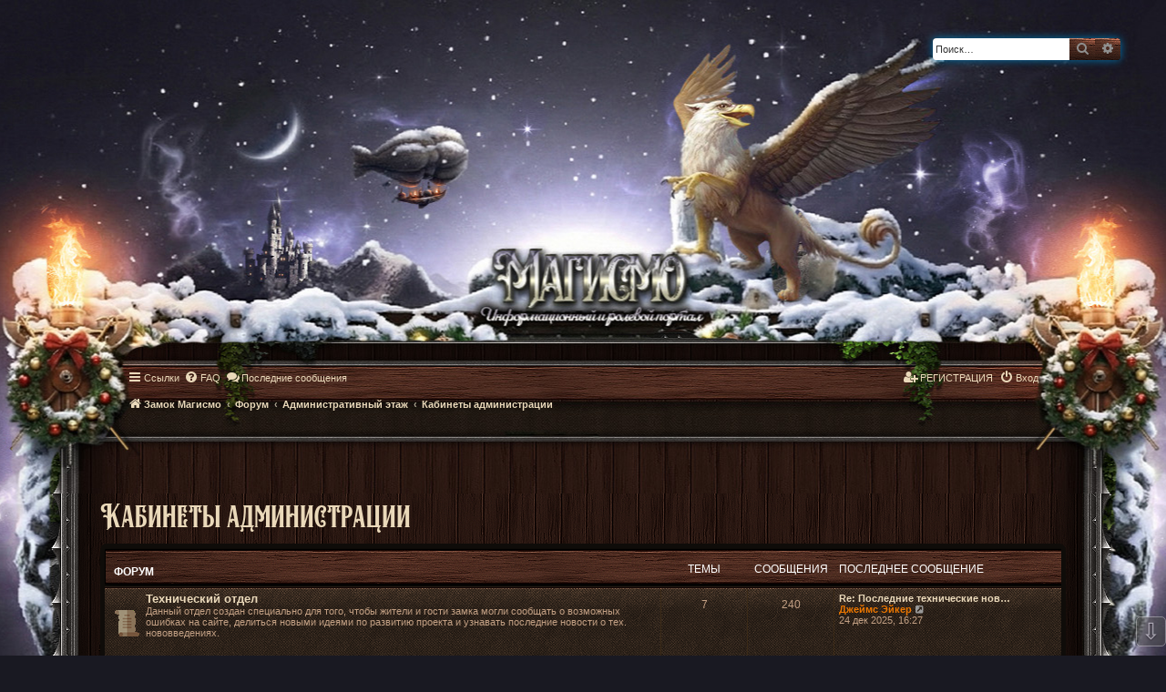

--- FILE ---
content_type: text/html; charset=UTF-8
request_url: https://magismo.ru/forum/viewforum.php?f=5&sid=e2847a002d8603b81f378ab967326a24
body_size: 7552
content:


<!DOCTYPE html>
<html dir="ltr" lang="ru">
<head>
<meta charset="utf-8" />
<meta http-equiv="X-UA-Compatible" content="IE=edge">
<meta name="viewport" content="width=device-width, initial-scale=1" />

<title>Кабинеты администрации - Магисмо</title>
 
	<link rel="alternate" type="application/atom+xml" title="Канал - Магисмо" href="/forum/app.php/feed?sid=0c49dfa5899725f16f3852cf175c2971">			<link rel="alternate" type="application/atom+xml" title="Канал - Новые темы" href="/forum/app.php/feed/topics?sid=0c49dfa5899725f16f3852cf175c2971">		<link rel="alternate" type="application/atom+xml" title="Канал - Форум - Кабинеты администрации" href="/forum/app.php/feed/forum/5?sid=0c49dfa5899725f16f3852cf175c2971">		
	<link rel="canonical" href="https://magismo.ru/forum/viewforum.php?f=5">

<!--
	phpBB style name: prosilver
	Based on style:   prosilver (this is the default phpBB3 style)
	Original author:  Tom Beddard ( http://www.subBlue.com/ )
	Modified by:
-->

<link href="./assets/css/font-awesome.min.css?assets_version=187" rel="stylesheet">
<link href="./styles/LostWorldSkin/theme/stylesheet.css?assets_version=187" rel="stylesheet">
<link href="./styles/LostWorldSkin/theme/ru/stylesheet.css?assets_version=187" rel="stylesheet">




<!--[if lte IE 9]>
	<link href="./styles/LostWorldSkin/theme/tweaks.css?assets_version=187" rel="stylesheet">
<![endif]-->

	<style type="text/css">
    .mention {
        color: #b65151;
    }
</style><!-- Ensure the app can be added to the home screen on iOS -->
<meta name="apple-mobile-web-app-capable" content="yes">

<!-- Ensure the app can be added to the home screen on Chrome -->
<meta name="mobile-web-app-capable" content="yes">

<!-- Sets the status bar style when the app is launched from the home screen on iOS -->
<meta name="apple-mobile-web-app-status-bar-style" content="black-translucent">

<!-- The name of your app when saved to the iOS home screen -->
<meta name="apple-mobile-web-app-title" content="">

<!-- The name of your app when saved to other browsers and platforms -->
<meta name="application-name" content="">

<!-- Link to app's configuration manifest -->
<link rel="manifest" href="/forum/app.php/manifest?sid=0c49dfa5899725f16f3852cf175c2971">

<!-- App icon for iOS, a fallback to icons defined in the manifest -->


<link href="./ext/forumflair/lftsdpstprfls/styles/prosilver/theme/lftsdpstprfls.css?assets_version=187" rel="stylesheet" media="screen">
<link href="./ext/paul999/mention/styles/all/theme/mention.css?assets_version=187" rel="stylesheet" media="screen">
<link href="./ext/phpbb/pages/styles/prosilver/theme/pages_common.css?assets_version=187" rel="stylesheet" media="screen">
<link href="./ext/phpbbes/scrolltoupdown/styles/all/theme/scrolltoupdown.css?assets_version=187" rel="stylesheet" media="screen">
<link href="./ext/vse/abbc3/styles/all/theme/abbc3_common.min.css?assets_version=187" rel="stylesheet" media="screen">
<link href="./ext/flerex/linkedaccounts/styles/prosilver/theme/linkedaccounts.css?assets_version=187" rel="stylesheet" media="screen">


					<!-- Global site tag (gtag.js) - Google Analytics -->
		<script async src="https://www.googletagmanager.com/gtag/js?id=G-JQNZS971SY"></script>
		<script>
			window.dataLayer = window.dataLayer || [];
			function gtag(){dataLayer.push(arguments);}
			gtag('js', new Date());

			gtag('config', 'G-JQNZS971SY', {});
		</script>
	
</head>
<body id="phpbb" class="nojs notouch section-viewforum ltr ">




<div id="wrap" class="wrap">
	<a id="top" class="top-anchor" accesskey="t"></a>
	<div id="page-header">
		<div class="headerbar" role="banner">
					<div class="inner">

			<div id="site-description" class="site-description">
				<a id="logo" class="logo" href="/main" title="Замок Магисмо"><span class="site_logo"></span></a>
				<h1>Магисмо</h1>
				<p>Информационный и ролевой портал Магисмо</p>
				<p class="skiplink"><a href="#start_here">Пропустить</a></p>
			</div>


									<div id="search-box" class="search-box search-header" role="search">
				<form action="./search.php?sid=0c49dfa5899725f16f3852cf175c2971" method="get" id="search">
				<fieldset>
					<input name="keywords" id="keywords" type="search" maxlength="128" title="Ключевые слова" class="inputbox search tiny" size="20" value="" placeholder="Поиск…" />
					<button class="button button-search" type="submit" title="Поиск">
						<i class="icon fa-search fa-fw" aria-hidden="true"></i><span class="sr-only">Поиск</span>
					</button>
					<a href="./search.php?sid=0c49dfa5899725f16f3852cf175c2971" class="button button-search-end" title="Расширенный поиск">
						<i class="icon fa-cog fa-fw" aria-hidden="true"></i><span class="sr-only">Расширенный поиск</span>
					</a>
					<input type="hidden" name="sid" value="0c49dfa5899725f16f3852cf175c2971" />

				</fieldset>
				</form>
				
			</div>
						
			</div>
					</div>
				<div class="navbar" role="navigation">
	<div class="inner">

	<ul id="nav-main" class="nav-main linklist" role="menubar">

		<li id="quick-links" class="quick-links dropdown-container responsive-menu" data-skip-responsive="true">
			<a href="#" class="dropdown-trigger">
				<i class="icon fa-bars fa-fw" aria-hidden="true"></i><span>Ссылки</span>
			</a>
			<div class="dropdown">
				<div class="pointer"><div class="pointer-inner"></div></div>
				<ul class="dropdown-contents" role="menu">
					
											<li class="separator"></li>
																									<li>
								<a href="./search.php?search_id=unanswered&amp;sid=0c49dfa5899725f16f3852cf175c2971" role="menuitem">
									<i class="icon fa-file-o fa-fw icon-gray" aria-hidden="true"></i><span>Темы без ответов</span>
								</a>
							</li>
							<li>
								<a href="./search.php?search_id=active_topics&amp;sid=0c49dfa5899725f16f3852cf175c2971" role="menuitem">
									<i class="icon fa-file-o fa-fw icon-blue" aria-hidden="true"></i><span>Последние сообщения</span>
								</a>
							</li>
							<li class="separator"></li>
							<li>
								<a href="./search.php?sid=0c49dfa5899725f16f3852cf175c2971" role="menuitem">
									<i class="icon fa-search fa-fw" aria-hidden="true"></i><span>Поиск</span>
								</a>
							</li>
					
										<li class="separator"></li>

									</ul>
			</div>
		</li>

				<li data-skip-responsive="true">
			<a href="/forum/app.php/help/faq?sid=0c49dfa5899725f16f3852cf175c2971" rel="help" title="Часто задаваемые вопросы" role="menuitem">
				<i class="icon fa-question-circle fa-fw" aria-hidden="true"></i><span>FAQ</span>
			</a>
		</li>
		<li>
		    <a href="./search.php?search_id=active_topics&amp;sid=0c49dfa5899725f16f3852cf175c2971" role="menuitem">
									<i class="icon fa-comments" aria-hidden="true"></i><span>Последние сообщения</span>
								</a>
		</li>
						
	    <li class="rightside" data-skip-responsive="true">
        <a href="./ucp.php?mode=login&amp;redirect=viewforum.php%3Ff%3D5&amp;sid=0c49dfa5899725f16f3852cf175c2971" title="Вход" accesskey="x" role="menuitem">
            <i class="icon fa-power-off fa-fw" aria-hidden="true"></i><span>Вход</span>
        </a>
    </li>

    <!-- Custom registration link: always visible for guests, even if forum registration is disabled -->
    <li class="rightside" data-skip-responsive="true">
        <a href="https://magismo.org/reg.php" role="menuitem">
            <i class="icon fa-user-plus fa-fw" aria-hidden="true"></i><span>РЕГИСТРАЦИЯ</span>
        </a>
    </li>

    <!-- Optional: keep the native Register link (will be hidden when disabled)
    IF you keep it, leave it below; otherwise delete this whole IF block -->
    		
				</ul>

	<ul id="nav-breadcrumbs" class="nav-breadcrumbs linklist navlinks" role="menubar">
				
		
		<li class="breadcrumbs" itemscope itemtype="https://schema.org/BreadcrumbList">

							<span class="crumb" itemtype="https://schema.org/ListItem" itemprop="itemListElement" itemscope><a itemprop="item" href="/main" data-navbar-reference="home"><i class="icon fa-home fa-fw" aria-hidden="true"></i><span itemprop="name">Замок Магисмо</span></a><meta itemprop="position" content="1" /></span>
			
							<span class="crumb" itemtype="https://schema.org/ListItem" itemprop="itemListElement" itemscope><a itemprop="item" href="./index.php?sid=0c49dfa5899725f16f3852cf175c2971" accesskey="h" data-navbar-reference="index"><span itemprop="name">Форум</span></a><meta itemprop="position" content="2" /></span>

											
								<span class="crumb" itemtype="https://schema.org/ListItem" itemprop="itemListElement" itemscope data-forum-id="3"><a itemprop="item" href="./viewforum.php?f=3&amp;sid=0c49dfa5899725f16f3852cf175c2971"><span itemprop="name">Административный этаж</span></a><meta itemprop="position" content="3" /></span>
															
								<span class="crumb" itemtype="https://schema.org/ListItem" itemprop="itemListElement" itemscope data-forum-id="5"><a itemprop="item" href="./viewforum.php?f=5&amp;sid=0c49dfa5899725f16f3852cf175c2971"><span itemprop="name">Кабинеты администрации</span></a><meta itemprop="position" content="4" /></span>
							
					</li>

		
					<li class="rightside responsive-search">
				<a href="./search.php?sid=0c49dfa5899725f16f3852cf175c2971" title="Параметры расширенного поиска" role="menuitem">
					<i class="icon fa-search fa-fw" aria-hidden="true"></i><span class="sr-only">Поиск</span>
				</a>
			</li>
			</ul>

	</div>
</div>
	</div>

	    
    
    
	<a id="start_here" class="anchor"></a>
	<div id="page-body" class="page-body" role="main">
		
		

<h2 class="forum-title"><a href="./viewforum.php?f=5&amp;sid=0c49dfa5899725f16f3852cf175c2971">Кабинеты администрации</a></h2>


	
	
				<div class="forabg">
			<div class="inner">
			<ul class="topiclist">
				<li class="header">
										<dl class="row-item">
						<dt><div class="list-inner">Форум</div></dt>
						<dd class="topics">Темы</dd>
						<dd class="posts">Сообщения</dd>
						<dd class="lastpost"><span>Последнее сообщение</span></dd>
					</dl>
									</li>
			</ul>
			<ul class="topiclist forums">
		
					<li class="row">
						<dl class="row-item forum_read">
				<dt title="Нет непрочитанных сообщений">
										<div class="list-inner">
													<!--
								<a class="feed-icon-forum" title="Канал - Технический отдел" href="/forum/app.php/feed?sid=0c49dfa5899725f16f3852cf175c2971?f=73">
									<i class="icon fa-rss-square fa-fw icon-orange" aria-hidden="true"></i><span class="sr-only">Канал - Технический отдел</span>
								</a>
							-->
																		<a href="./viewforum.php?f=73&amp;sid=0c49dfa5899725f16f3852cf175c2971" class="forumtitle">Технический отдел</a>
						<br />Данный отдел создан специально для того, чтобы жители и гости замка могли сообщать о возможных ошибках на сайте, делиться новыми идеями по развитию проекта и узнавать последние новости о тех. нововведениях.												
												<div class="responsive-show" style="display: none;">
															Темы: <strong>7</strong>
													</div>
											</div>
				</dt>
									<dd class="topics">7 <dfn>Темы</dfn></dd>
					<dd class="posts">240 <dfn>Сообщения</dfn></dd>
					<dd class="lastpost">
						<span>
																						<dfn>Последнее сообщение</dfn>
																										<a href="./viewtopic.php?p=26831&amp;sid=0c49dfa5899725f16f3852cf175c2971#p26831" title="Re: Последние технические новости" class="lastsubject">Re: Последние технические нов…</a> <br />
																	 <a href="./memberlist.php?mode=viewprofile&amp;u=2&amp;sid=0c49dfa5899725f16f3852cf175c2971" style="color: #ec7701;" class="username-coloured">Джеймс Эйкер</a>
																	<a href="./viewtopic.php?p=26831&amp;sid=0c49dfa5899725f16f3852cf175c2971#p26831" title="Перейти к последнему сообщению">
										<i class="icon fa-external-link-square fa-fw icon-lightgray icon-md" aria-hidden="true"></i><span class="sr-only">Перейти к последнему сообщению</span>
									</a>
																<br />24 дек 2025, 16:27
													</span>
					</dd>
							</dl>
					</li>
			
				</ul>

			</div>
		</div>
		

	<div class="action-bar bar-top">

				
		<a href="./posting.php?mode=post&amp;f=5&amp;sid=0c49dfa5899725f16f3852cf175c2971" class="button" title="Новая тема">
							<span>Новая тема</span> <i class="icon fa-pencil fa-fw" aria-hidden="true"></i>
					</a>
				
			<div class="search-box" role="search">
			<form method="get" id="forum-search" action="./search.php?sid=0c49dfa5899725f16f3852cf175c2971">
			<fieldset>
				<input class="inputbox search tiny" type="search" name="keywords" id="search_keywords" size="20" placeholder="Поиск в форуме…" />
				<button class="button button-search" type="submit" title="Поиск">
					<i class="icon fa-search fa-fw" aria-hidden="true"></i><span class="sr-only">Поиск</span>
				</button>
				<a href="./search.php?sid=0c49dfa5899725f16f3852cf175c2971" class="button button-search-end" title="Расширенный поиск">
					<i class="icon fa-cog fa-fw" aria-hidden="true"></i><span class="sr-only">Расширенный поиск</span>
				</a>
				<input type="hidden" name="fid[0]" value="5" />
<input type="hidden" name="sid" value="0c49dfa5899725f16f3852cf175c2971" />

			</fieldset>
			</form>
		</div>
	
	<div class="pagination">
				3 темы
					&bull; Страница <strong>1</strong> из <strong>1</strong>
			</div>

	</div>




	

			<div class="forumbg">
		<div class="inner">
		<ul class="topiclist">
			<li class="header">
				<dl class="row-item">
					<dt><div class="list-inner">Темы</div></dt>
					<dd class="posts">Ответы</dd>
					<dd class="views">Просмотры</dd>
					<dd class="lastpost"><span>Последнее сообщение</span></dd>
				</dl>
			</li>
		</ul>
		<ul class="topiclist topics">
	
				<li class="row bg1">
						<dl class="row-item topic_read_hot">
				<dt title="Нет непрочитанных сообщений">
										<div class="list-inner">
																		<a href="./viewtopic.php?t=368&amp;sid=0c49dfa5899725f16f3852cf175c2971" class="topictitle">Кабинет Ректора</a>
																								<br />
						<div>Проф. Метелона Листен</div>
												<div class="responsive-show" style="display: none;">
							Последнее сообщение  <a href="./memberlist.php?mode=viewprofile&amp;u=109&amp;sid=0c49dfa5899725f16f3852cf175c2971" style="color: #ec7701;" class="username-coloured">Метелона Листен</a> &laquo; <a href="./viewtopic.php?p=24212&amp;sid=0c49dfa5899725f16f3852cf175c2971#p24212" title="Перейти к последнему сообщению">10 авг 2023, 19:41</a>
													</div>
						<span class="responsive-show left-box" style="display: none;">Ответы: <strong>87</strong></span>						
						<div class="topic-poster responsive-hide">
																					 <a href="./memberlist.php?mode=viewprofile&amp;u=60&amp;sid=0c49dfa5899725f16f3852cf175c2971" class="username">Ру Инвизибл</a> &raquo; 10 янв 2012, 00:57
													</div>

												<div class="pagination">
							<span><i class="icon fa-clone fa-fw" aria-hidden="true"></i></span>
							<ul>
															<li><a class="button" href="./viewtopic.php?t=368&amp;sid=0c49dfa5899725f16f3852cf175c2971">1</a></li>
																							<li class="ellipsis"><span>…</span></li>
																							<li><a class="button" href="./viewtopic.php?t=368&amp;sid=0c49dfa5899725f16f3852cf175c2971&amp;start=40">5</a></li>
																							<li><a class="button" href="./viewtopic.php?t=368&amp;sid=0c49dfa5899725f16f3852cf175c2971&amp;start=50">6</a></li>
																							<li><a class="button" href="./viewtopic.php?t=368&amp;sid=0c49dfa5899725f16f3852cf175c2971&amp;start=60">7</a></li>
																							<li><a class="button" href="./viewtopic.php?t=368&amp;sid=0c49dfa5899725f16f3852cf175c2971&amp;start=70">8</a></li>
																							<li><a class="button" href="./viewtopic.php?t=368&amp;sid=0c49dfa5899725f16f3852cf175c2971&amp;start=80">9</a></li>
																																													</ul>
						</div>
						
						    					</div>
				</dt>
				<dd class="posts">87 <dfn>Ответы</dfn></dd>
				<dd class="views">143910 <dfn>Просмотры</dfn></dd>
				<dd class="lastpost">
					<span><dfn>Последнее сообщение </dfn> <a href="./memberlist.php?mode=viewprofile&amp;u=109&amp;sid=0c49dfa5899725f16f3852cf175c2971" style="color: #ec7701;" class="username-coloured">Метелона Листен</a>
													<a href="./viewtopic.php?p=24212&amp;sid=0c49dfa5899725f16f3852cf175c2971#p24212" title="Перейти к последнему сообщению">
								<i class="icon fa-external-link-square fa-fw icon-lightgray icon-md" aria-hidden="true"></i><span class="sr-only"></span>
							</a>
												<br />10 авг 2023, 19:41
					</span>
				</dd>
			</dl>
					</li>
		
	

	

	
				<li class="row bg2">
						<dl class="row-item topic_read_hot">
				<dt title="Нет непрочитанных сообщений">
										<div class="list-inner">
																		<a href="./viewtopic.php?t=365&amp;sid=0c49dfa5899725f16f3852cf175c2971" class="topictitle">Кабинет Проректора</a>
																								<br />
						
												<div class="responsive-show" style="display: none;">
							Последнее сообщение  <a href="./memberlist.php?mode=viewprofile&amp;u=188&amp;sid=0c49dfa5899725f16f3852cf175c2971" class="username">Энже Кейн</a> &laquo; <a href="./viewtopic.php?p=22509&amp;sid=0c49dfa5899725f16f3852cf175c2971#p22509" title="Перейти к последнему сообщению">08 май 2023, 17:51</a>
													</div>
						<span class="responsive-show left-box" style="display: none;">Ответы: <strong>38</strong></span>						
						<div class="topic-poster responsive-hide">
																					 <a href="./memberlist.php?mode=viewprofile&amp;u=60&amp;sid=0c49dfa5899725f16f3852cf175c2971" class="username">Ру Инвизибл</a> &raquo; 21 авг 2016, 00:33
													</div>

												<div class="pagination">
							<span><i class="icon fa-clone fa-fw" aria-hidden="true"></i></span>
							<ul>
															<li><a class="button" href="./viewtopic.php?t=365&amp;sid=0c49dfa5899725f16f3852cf175c2971">1</a></li>
																							<li><a class="button" href="./viewtopic.php?t=365&amp;sid=0c49dfa5899725f16f3852cf175c2971&amp;start=10">2</a></li>
																							<li><a class="button" href="./viewtopic.php?t=365&amp;sid=0c49dfa5899725f16f3852cf175c2971&amp;start=20">3</a></li>
																							<li><a class="button" href="./viewtopic.php?t=365&amp;sid=0c49dfa5899725f16f3852cf175c2971&amp;start=30">4</a></li>
																																													</ul>
						</div>
						
						    					</div>
				</dt>
				<dd class="posts">38 <dfn>Ответы</dfn></dd>
				<dd class="views">77788 <dfn>Просмотры</dfn></dd>
				<dd class="lastpost">
					<span><dfn>Последнее сообщение </dfn> <a href="./memberlist.php?mode=viewprofile&amp;u=188&amp;sid=0c49dfa5899725f16f3852cf175c2971" class="username">Энже Кейн</a>
													<a href="./viewtopic.php?p=22509&amp;sid=0c49dfa5899725f16f3852cf175c2971#p22509" title="Перейти к последнему сообщению">
								<i class="icon fa-external-link-square fa-fw icon-lightgray icon-md" aria-hidden="true"></i><span class="sr-only"></span>
							</a>
												<br />08 май 2023, 17:51
					</span>
				</dd>
			</dl>
					</li>
		
	

	

	
				<li class="row bg1">
						<dl class="row-item topic_read">
				<dt title="Нет непрочитанных сообщений">
										<div class="list-inner">
																		<a href="./viewtopic.php?t=366&amp;sid=0c49dfa5899725f16f3852cf175c2971" class="topictitle">Отдел кадров</a>
																								<br />
						
												<div class="responsive-show" style="display: none;">
							Последнее сообщение  <a href="./memberlist.php?mode=viewprofile&amp;u=109&amp;sid=0c49dfa5899725f16f3852cf175c2971" style="color: #ec7701;" class="username-coloured">Метелона Листен</a> &laquo; <a href="./viewtopic.php?p=19842&amp;sid=0c49dfa5899725f16f3852cf175c2971#p19842" title="Перейти к последнему сообщению">07 апр 2023, 18:01</a>
													</div>
						<span class="responsive-show left-box" style="display: none;">Ответы: <strong>3</strong></span>						
						<div class="topic-poster responsive-hide">
																					 <a href="./memberlist.php?mode=viewprofile&amp;u=321&amp;sid=0c49dfa5899725f16f3852cf175c2971" class="username">Dianora</a> &raquo; 02 сен 2018, 15:32
													</div>

						
						    					</div>
				</dt>
				<dd class="posts">3 <dfn>Ответы</dfn></dd>
				<dd class="views">16248 <dfn>Просмотры</dfn></dd>
				<dd class="lastpost">
					<span><dfn>Последнее сообщение </dfn> <a href="./memberlist.php?mode=viewprofile&amp;u=109&amp;sid=0c49dfa5899725f16f3852cf175c2971" style="color: #ec7701;" class="username-coloured">Метелона Листен</a>
													<a href="./viewtopic.php?p=19842&amp;sid=0c49dfa5899725f16f3852cf175c2971#p19842" title="Перейти к последнему сообщению">
								<i class="icon fa-external-link-square fa-fw icon-lightgray icon-md" aria-hidden="true"></i><span class="sr-only"></span>
							</a>
												<br />07 апр 2023, 18:01
					</span>
				</dd>
			</dl>
					</li>
		
				</ul>
		</div>
	</div>
	

	<div class="action-bar bar-bottom">
					
			<a href="./posting.php?mode=post&amp;f=5&amp;sid=0c49dfa5899725f16f3852cf175c2971" class="button" title="Новая тема">
							<span>Новая тема</span> <i class="icon fa-pencil fa-fw" aria-hidden="true"></i>
						</a>

					
					<form method="post" action="./viewforum.php?f=5&amp;sid=0c49dfa5899725f16f3852cf175c2971">
			<div class="dropdown-container dropdown-container-left dropdown-button-control sort-tools">
	<span title="Настройки отображения и сортировки" class="button button-secondary dropdown-trigger dropdown-select">
		<i class="icon fa-sort-amount-asc fa-fw" aria-hidden="true"></i>
		<span class="caret"><i class="icon fa-sort-down fa-fw" aria-hidden="true"></i></span>
	</span>
	<div class="dropdown hidden">
		<div class="pointer"><div class="pointer-inner"></div></div>
		<div class="dropdown-contents">
			<fieldset class="display-options">
							<label>Показать: <select name="st" id="st"><option value="0" selected="selected">Все темы</option><option value="1">1 день</option><option value="7">7 дней</option><option value="14">2 недели</option><option value="30">1 месяц</option><option value="90">3 месяца</option><option value="180">6 месяцев</option><option value="365">1 год</option></select></label>
								<label>Поле сортировки: <select name="sk" id="sk"><option value="a">Автор</option><option value="t" selected="selected">Время размещения</option><option value="r">Ответы</option><option value="s">Заголовок</option><option value="v">Просмотры</option></select></label>
				<label>Порядок: <select name="sd" id="sd"><option value="a">по возрастанию</option><option value="d" selected="selected">по убыванию</option></select></label>
								<hr class="dashed" />
				<input type="submit" class="button2" name="sort" value="Перейти" />
						</fieldset>
		</div>
	</div>
</div>
			</form>
		
		<div class="pagination">
						3 темы
							 &bull; Страница <strong>1</strong> из <strong>1</strong>
					</div>
	</div>


<div class="action-bar actions-jump">
		<p class="jumpbox-return">
		<a href="./index.php?sid=0c49dfa5899725f16f3852cf175c2971" class="left-box arrow-left" accesskey="r">
			<i class="icon fa-angle-left fa-fw icon-black" aria-hidden="true"></i><span>Вернуться к списку форумов</span>
		</a>
	</p>
	
		<div class="jumpbox dropdown-container dropdown-container-right dropdown-up dropdown-left dropdown-button-control" id="jumpbox">
			<span title="Перейти" class="button button-secondary dropdown-trigger dropdown-select">
				<span>Перейти</span>
				<span class="caret"><i class="icon fa-sort-down fa-fw" aria-hidden="true"></i></span>
			</span>
		<div class="dropdown">
			<div class="pointer"><div class="pointer-inner"></div></div>
			<ul class="dropdown-contents">
																				<li><a href="./viewforum.php?f=81&amp;sid=0c49dfa5899725f16f3852cf175c2971" class="jumpbox-cat-link"> <span> В начале пути</span></a></li>
																<li><a href="./viewforum.php?f=84&amp;sid=0c49dfa5899725f16f3852cf175c2971" class="jumpbox-sub-link"><span class="spacer"></span> <span> &#8627; &nbsp; Для гостей и будущих жителей Магисмо</span></a></li>
																<li><a href="./viewforum.php?f=6&amp;sid=0c49dfa5899725f16f3852cf175c2971" class="jumpbox-sub-link"><span class="spacer"></span> <span> &#8627; &nbsp; Заселение и оформление</span></a></li>
																<li><a href="./viewforum.php?f=7&amp;sid=0c49dfa5899725f16f3852cf175c2971" class="jumpbox-sub-link"><span class="spacer"></span> <span> &#8627; &nbsp; Правила</span></a></li>
																<li><a href="./viewforum.php?f=82&amp;sid=0c49dfa5899725f16f3852cf175c2971" class="jumpbox-sub-link"><span class="spacer"></span> <span> &#8627; &nbsp; Информация о мире</span></a></li>
																<li><a href="./viewforum.php?f=74&amp;sid=0c49dfa5899725f16f3852cf175c2971" class="jumpbox-sub-link"><span class="spacer"></span> <span> &#8627; &nbsp; Анкетирование</span></a></li>
																<li><a href="./viewforum.php?f=83&amp;sid=0c49dfa5899725f16f3852cf175c2971" class="jumpbox-sub-link"><span class="spacer"></span> <span> &#8627; &nbsp; Идеи, сюжеты, поиск соигроков</span></a></li>
																<li><a href="./viewforum.php?f=3&amp;sid=0c49dfa5899725f16f3852cf175c2971" class="jumpbox-cat-link"> <span> Административный этаж</span></a></li>
																<li><a href="./viewforum.php?f=4&amp;sid=0c49dfa5899725f16f3852cf175c2971" class="jumpbox-sub-link"><span class="spacer"></span> <span> &#8627; &nbsp; Доска объявлений</span></a></li>
																<li><a href="./viewforum.php?f=5&amp;sid=0c49dfa5899725f16f3852cf175c2971" class="jumpbox-sub-link"><span class="spacer"></span> <span> &#8627; &nbsp; Кабинеты администрации</span></a></li>
																<li><a href="./viewforum.php?f=73&amp;sid=0c49dfa5899725f16f3852cf175c2971" class="jumpbox-sub-link"><span class="spacer"></span><span class="spacer"></span> <span> &#8627; &nbsp; Технический отдел</span></a></li>
																<li><a href="./viewforum.php?f=8&amp;sid=0c49dfa5899725f16f3852cf175c2971" class="jumpbox-cat-link"> <span> Учебная секция</span></a></li>
																<li><a href="./viewforum.php?f=11&amp;sid=0c49dfa5899725f16f3852cf175c2971" class="jumpbox-cat-link"> <span> Жилые этажи</span></a></li>
																<li><a href="./viewforum.php?f=29&amp;sid=0c49dfa5899725f16f3852cf175c2971" class="jumpbox-sub-link"><span class="spacer"></span> <span> &#8627; &nbsp; Помещения замка</span></a></li>
																<li><a href="./viewforum.php?f=12&amp;sid=0c49dfa5899725f16f3852cf175c2971" class="jumpbox-cat-link"> <span> Королевство Магорс</span></a></li>
																<li><a href="./viewforum.php?f=55&amp;sid=0c49dfa5899725f16f3852cf175c2971" class="jumpbox-sub-link"><span class="spacer"></span> <span> &#8627; &nbsp; Окрестности замка</span></a></li>
																<li><a href="./viewforum.php?f=39&amp;sid=0c49dfa5899725f16f3852cf175c2971" class="jumpbox-sub-link"><span class="spacer"></span> <span> &#8627; &nbsp; Виархолл</span></a></li>
																<li><a href="./viewforum.php?f=86&amp;sid=0c49dfa5899725f16f3852cf175c2971" class="jumpbox-sub-link"><span class="spacer"></span> <span> &#8627; &nbsp; Клегейт</span></a></li>
																<li><a href="./viewforum.php?f=40&amp;sid=0c49dfa5899725f16f3852cf175c2971" class="jumpbox-sub-link"><span class="spacer"></span> <span> &#8627; &nbsp; Просторы королевства</span></a></li>
																<li><a href="./viewforum.php?f=41&amp;sid=0c49dfa5899725f16f3852cf175c2971" class="jumpbox-sub-link"><span class="spacer"></span><span class="spacer"></span> <span> &#8627; &nbsp; Вирейские горы</span></a></li>
																<li><a href="./viewforum.php?f=13&amp;sid=0c49dfa5899725f16f3852cf175c2971" class="jumpbox-cat-link"> <span> Соседние государства</span></a></li>
																<li><a href="./viewforum.php?f=42&amp;sid=0c49dfa5899725f16f3852cf175c2971" class="jumpbox-sub-link"><span class="spacer"></span> <span> &#8627; &nbsp; Милул-Халфир</span></a></li>
																<li><a href="./viewforum.php?f=43&amp;sid=0c49dfa5899725f16f3852cf175c2971" class="jumpbox-sub-link"><span class="spacer"></span> <span> &#8627; &nbsp; Фридэклопея</span></a></li>
																<li><a href="./viewforum.php?f=44&amp;sid=0c49dfa5899725f16f3852cf175c2971" class="jumpbox-sub-link"><span class="spacer"></span> <span> &#8627; &nbsp; Степи</span></a></li>
																<li><a href="./viewforum.php?f=45&amp;sid=0c49dfa5899725f16f3852cf175c2971" class="jumpbox-sub-link"><span class="spacer"></span> <span> &#8627; &nbsp; Белая пустыня</span></a></li>
																<li><a href="./viewforum.php?f=46&amp;sid=0c49dfa5899725f16f3852cf175c2971" class="jumpbox-cat-link"> <span> Эпизоды</span></a></li>
																<li><a href="./viewforum.php?f=90&amp;sid=0c49dfa5899725f16f3852cf175c2971" class="jumpbox-sub-link"><span class="spacer"></span> <span> &#8627; &nbsp; События в мире Магисмо</span></a></li>
																<li><a href="./viewforum.php?f=91&amp;sid=0c49dfa5899725f16f3852cf175c2971" class="jumpbox-sub-link"><span class="spacer"></span> <span> &#8627; &nbsp; Магисмовцы в других мирах</span></a></li>
																<li><a href="./viewforum.php?f=92&amp;sid=0c49dfa5899725f16f3852cf175c2971" class="jumpbox-sub-link"><span class="spacer"></span> <span> &#8627; &nbsp; Квесты и сюжетные эпизоды</span></a></li>
																<li><a href="./viewforum.php?f=89&amp;sid=0c49dfa5899725f16f3852cf175c2971" class="jumpbox-sub-link"><span class="spacer"></span> <span> &#8627; &nbsp; Турнир Четырёх Волшебников</span></a></li>
																<li><a href="./viewforum.php?f=9&amp;sid=0c49dfa5899725f16f3852cf175c2971" class="jumpbox-cat-link"> <span> Магисмовское СМИ</span></a></li>
																<li><a href="./viewforum.php?f=19&amp;sid=0c49dfa5899725f16f3852cf175c2971" class="jumpbox-sub-link"><span class="spacer"></span> <span> &#8627; &nbsp; Редакция газеты &quot;Новое время&quot;</span></a></li>
																<li><a href="./viewforum.php?f=20&amp;sid=0c49dfa5899725f16f3852cf175c2971" class="jumpbox-sub-link"><span class="spacer"></span> <span> &#8627; &nbsp; Магическая Радиостанция &quot;Новиаль ФМ&quot;</span></a></li>
																<li><a href="./viewforum.php?f=14&amp;sid=0c49dfa5899725f16f3852cf175c2971" class="jumpbox-cat-link"> <span> Досуг вне ролевой</span></a></li>
																<li><a href="./viewforum.php?f=49&amp;sid=0c49dfa5899725f16f3852cf175c2971" class="jumpbox-sub-link"><span class="spacer"></span> <span> &#8627; &nbsp; Игры и развлечения</span></a></li>
																<li><a href="./viewforum.php?f=51&amp;sid=0c49dfa5899725f16f3852cf175c2971" class="jumpbox-sub-link"><span class="spacer"></span> <span> &#8627; &nbsp; Реклама</span></a></li>
											</ul>
		</div>
	</div>

	</div>

	<div class="stat-block online-list">
		<h3>Кто сейчас на форуме</h3>
		<p>Сейчас этот форум просматривают: нет зарегистрированных пользователей и 2 гостя</p>
	</div>

	<div class="stat-block permissions">
		<h3>Права доступа</h3>
		<p>Вы <strong>не можете</strong> начинать темы<br />Вы <strong>не можете</strong> отвечать на сообщения<br />Вы <strong>не можете</strong> редактировать свои сообщения<br />Вы <strong>не можете</strong> удалять свои сообщения<br />Вы <strong>не можете</strong> добавлять вложения<br /></p>
	</div>

				
	</div>

<div id="footer" class="footer">
<div id="page-footer" class="page-footer" role="contentinfo">
	<div class="navbar" role="navigation">
	<div class="inner">

	<ul id="nav-footer" class="nav-footer linklist" role="menubar">
		<li class="breadcrumbs">
							<span class="crumb"><a href="/main" data-navbar-reference="home"><i class="icon fa-home fa-fw" aria-hidden="true"></i><span>Замок Магисмо</span></a></span>									<span class="crumb"><a href="./index.php?sid=0c49dfa5899725f16f3852cf175c2971" data-navbar-reference="index"><span>Форум</span></a></span>					</li>
		
				<li class="rightside">Часовой пояс: <span title="Европа/Москва">UTC+03:00</span></li>
							<li class="rightside">
				<a href="/forum/app.php/user/delete_cookies?sid=0c49dfa5899725f16f3852cf175c2971" data-ajax="true" data-refresh="true" role="menuitem">
					<i class="icon fa-trash fa-fw" aria-hidden="true"></i><span>Удалить cookies</span>
				</a>
			</li>
														</ul>

	</div>
</div>

	<div class="copyright">
				Создано на основе <a href="https://www.phpbb.com/">phpBB</a>&reg; Forum Software &copy; phpBB Limited
		<br /><a href="https://www.phpbbguru.net">Русская поддержка phpBB</a>		<br /><a href="http://www.phpbb-work.ru/">Моды и расширения phpBB</a>					</div>

	<div id="darkenwrapper" class="darkenwrapper" data-ajax-error-title="Ошибка AJAX" data-ajax-error-text="При обработке запроса произошла ошибка." data-ajax-error-text-abort="Запрос прерван пользователем." data-ajax-error-text-timeout="Время запроса истекло; повторите попытку." data-ajax-error-text-parsererror="При выполнении запроса возникла непредвиденная ошибка, и сервер вернул неверный ответ.">
		<div id="darken" class="darken">&nbsp;</div>
	</div>

	<div id="phpbb_alert" class="phpbb_alert" data-l-err="Ошибка" data-l-timeout-processing-req="Время выполнения запроса истекло.">
		<a href="#" class="alert_close">
			<i class="icon fa-times-circle fa-fw" aria-hidden="true"></i>
		</a>
		<h3 class="alert_title">&nbsp;</h3><p class="alert_text"></p>
	</div>
	<div id="phpbb_confirm" class="phpbb_alert">
		<a href="#" class="alert_close">
			<i class="icon fa-times-circle fa-fw" aria-hidden="true"></i>
		</a>
		<div class="alert_text"></div>
	</div>
</div>

</div>

<div>
	<a id="bottom" class="anchor" accesskey="z"></a>
	</div>

<script type="text/javascript" src="./assets/javascript/jquery-3.7.1.min.js?assets_version=187"></script>
<script type="text/javascript" src="./assets/javascript/core.js?assets_version=187"></script>


<div class="nav-up" id='ToTop'>⇧</div>
<div class="nav-down" id='OnBottom'>⇩</div>

<script>

(function($) { // Avoid conflicts with other libraries

'use strict';

	$(function() {
        if ($(window).scrollTop() >= "250") $("#ToTop").fadeIn("slow")
        $(window).scroll(function() {
            if ($(window).scrollTop() <= "250") $("#ToTop").fadeOut("slow")
            else $("#ToTop").fadeIn("slow")
        });

        if ($(window).scrollTop() <= $(document).height() - "999") $("#OnBottom").fadeIn("slow")
        $(window).scroll(function() {
            if ($(window).scrollTop() >= $(document).height() - "999") $("#OnBottom").fadeOut("slow")
            else $("#OnBottom").fadeIn("slow")
        });

        $("#ToTop").click(function() {
            $("html,body").animate({
                scrollTop: 0
            }, "slow")
        })
        $("#OnBottom").click(function() {
            $("html,body").animate({
                scrollTop: $(document).height()
            }, "slow")
        })
    });
})(jQuery);

</script>

<script src="./styles/LostWorldSkin/template/forum_fn.js?assets_version=187"></script>
<script src="./styles/LostWorldSkin/template/ajax.js?assets_version=187"></script>
<script src="./ext/vse/abbc3/styles/all/template/js/abbc3.min.js?assets_version=187"></script>





</body>
</html>
